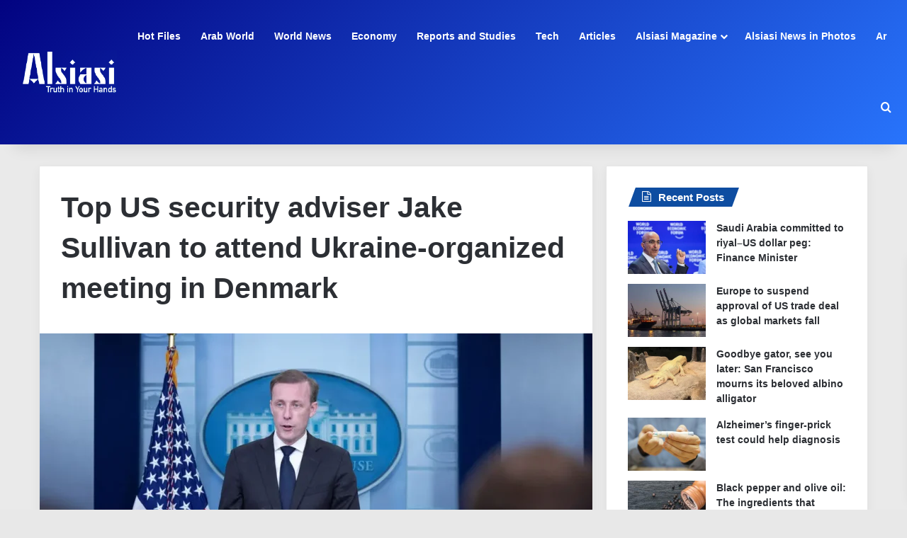

--- FILE ---
content_type: text/html; charset=UTF-8
request_url: https://english.alsiasi.com/top-us-security-adviser-jake-sullivan-to-attend-ukraine-organized-meeting-in-denmark/
body_size: 15162
content:
<!DOCTYPE html>
<html lang="en-US" class="" data-skin="light">
<head>
	<meta charset="UTF-8" />
	<link rel="profile" href="https://gmpg.org/xfn/11" />
	<title>Top US security adviser Jake Sullivan to attend Ukraine-organized meeting in Denmark &#8211; Alsiasi</title>

<meta http-equiv='x-dns-prefetch-control' content='on'>
<link rel='dns-prefetch' href='//cdnjs.cloudflare.com' />
<link rel='dns-prefetch' href='//ajax.googleapis.com' />
<link rel='dns-prefetch' href='//fonts.googleapis.com' />
<link rel='dns-prefetch' href='//fonts.gstatic.com' />
<link rel='dns-prefetch' href='//s.gravatar.com' />
<link rel='dns-prefetch' href='//www.google-analytics.com' />
<meta name='robots' content='noindex, nofollow' />
	<style>img:is([sizes="auto" i], [sizes^="auto," i]) { contain-intrinsic-size: 3000px 1500px }</style>
	<link rel="alternate" type="application/rss+xml" title="Alsiasi &raquo; Feed" href="https://english.alsiasi.com/feed/" />
<link rel="alternate" type="application/rss+xml" title="Alsiasi &raquo; Comments Feed" href="https://english.alsiasi.com/comments/feed/" />

		<style type="text/css">
			:root{				
			--tie-preset-gradient-1: linear-gradient(135deg, rgba(6, 147, 227, 1) 0%, rgb(155, 81, 224) 100%);
			--tie-preset-gradient-2: linear-gradient(135deg, rgb(122, 220, 180) 0%, rgb(0, 208, 130) 100%);
			--tie-preset-gradient-3: linear-gradient(135deg, rgba(252, 185, 0, 1) 0%, rgba(255, 105, 0, 1) 100%);
			--tie-preset-gradient-4: linear-gradient(135deg, rgba(255, 105, 0, 1) 0%, rgb(207, 46, 46) 100%);
			--tie-preset-gradient-5: linear-gradient(135deg, rgb(238, 238, 238) 0%, rgb(169, 184, 195) 100%);
			--tie-preset-gradient-6: linear-gradient(135deg, rgb(74, 234, 220) 0%, rgb(151, 120, 209) 20%, rgb(207, 42, 186) 40%, rgb(238, 44, 130) 60%, rgb(251, 105, 98) 80%, rgb(254, 248, 76) 100%);
			--tie-preset-gradient-7: linear-gradient(135deg, rgb(255, 206, 236) 0%, rgb(152, 150, 240) 100%);
			--tie-preset-gradient-8: linear-gradient(135deg, rgb(254, 205, 165) 0%, rgb(254, 45, 45) 50%, rgb(107, 0, 62) 100%);
			--tie-preset-gradient-9: linear-gradient(135deg, rgb(255, 203, 112) 0%, rgb(199, 81, 192) 50%, rgb(65, 88, 208) 100%);
			--tie-preset-gradient-10: linear-gradient(135deg, rgb(255, 245, 203) 0%, rgb(182, 227, 212) 50%, rgb(51, 167, 181) 100%);
			--tie-preset-gradient-11: linear-gradient(135deg, rgb(202, 248, 128) 0%, rgb(113, 206, 126) 100%);
			--tie-preset-gradient-12: linear-gradient(135deg, rgb(2, 3, 129) 0%, rgb(40, 116, 252) 100%);
			--tie-preset-gradient-13: linear-gradient(135deg, #4D34FA, #ad34fa);
			--tie-preset-gradient-14: linear-gradient(135deg, #0057FF, #31B5FF);
			--tie-preset-gradient-15: linear-gradient(135deg, #FF007A, #FF81BD);
			--tie-preset-gradient-16: linear-gradient(135deg, #14111E, #4B4462);
			--tie-preset-gradient-17: linear-gradient(135deg, #F32758, #FFC581);

			
					--main-nav-background: #FFFFFF;
					--main-nav-secondry-background: rgba(0,0,0,0.03);
					--main-nav-primary-color: #0088ff;
					--main-nav-contrast-primary-color: #FFFFFF;
					--main-nav-text-color: #2c2f34;
					--main-nav-secondry-text-color: rgba(0,0,0,0.5);
					--main-nav-main-border-color: rgba(0,0,0,0.1);
					--main-nav-secondry-border-color: rgba(0,0,0,0.08);
				
			}
		</style>
	<meta name="viewport" content="width=device-width, initial-scale=1.0" /><script type="text/javascript">
/* <![CDATA[ */
window._wpemojiSettings = {"baseUrl":"https:\/\/s.w.org\/images\/core\/emoji\/15.0.3\/72x72\/","ext":".png","svgUrl":"https:\/\/s.w.org\/images\/core\/emoji\/15.0.3\/svg\/","svgExt":".svg","source":{"concatemoji":"https:\/\/english.alsiasi.com\/wp-includes\/js\/wp-emoji-release.min.js?ver=6.7.4"}};
/*! This file is auto-generated */
!function(i,n){var o,s,e;function c(e){try{var t={supportTests:e,timestamp:(new Date).valueOf()};sessionStorage.setItem(o,JSON.stringify(t))}catch(e){}}function p(e,t,n){e.clearRect(0,0,e.canvas.width,e.canvas.height),e.fillText(t,0,0);var t=new Uint32Array(e.getImageData(0,0,e.canvas.width,e.canvas.height).data),r=(e.clearRect(0,0,e.canvas.width,e.canvas.height),e.fillText(n,0,0),new Uint32Array(e.getImageData(0,0,e.canvas.width,e.canvas.height).data));return t.every(function(e,t){return e===r[t]})}function u(e,t,n){switch(t){case"flag":return n(e,"\ud83c\udff3\ufe0f\u200d\u26a7\ufe0f","\ud83c\udff3\ufe0f\u200b\u26a7\ufe0f")?!1:!n(e,"\ud83c\uddfa\ud83c\uddf3","\ud83c\uddfa\u200b\ud83c\uddf3")&&!n(e,"\ud83c\udff4\udb40\udc67\udb40\udc62\udb40\udc65\udb40\udc6e\udb40\udc67\udb40\udc7f","\ud83c\udff4\u200b\udb40\udc67\u200b\udb40\udc62\u200b\udb40\udc65\u200b\udb40\udc6e\u200b\udb40\udc67\u200b\udb40\udc7f");case"emoji":return!n(e,"\ud83d\udc26\u200d\u2b1b","\ud83d\udc26\u200b\u2b1b")}return!1}function f(e,t,n){var r="undefined"!=typeof WorkerGlobalScope&&self instanceof WorkerGlobalScope?new OffscreenCanvas(300,150):i.createElement("canvas"),a=r.getContext("2d",{willReadFrequently:!0}),o=(a.textBaseline="top",a.font="600 32px Arial",{});return e.forEach(function(e){o[e]=t(a,e,n)}),o}function t(e){var t=i.createElement("script");t.src=e,t.defer=!0,i.head.appendChild(t)}"undefined"!=typeof Promise&&(o="wpEmojiSettingsSupports",s=["flag","emoji"],n.supports={everything:!0,everythingExceptFlag:!0},e=new Promise(function(e){i.addEventListener("DOMContentLoaded",e,{once:!0})}),new Promise(function(t){var n=function(){try{var e=JSON.parse(sessionStorage.getItem(o));if("object"==typeof e&&"number"==typeof e.timestamp&&(new Date).valueOf()<e.timestamp+604800&&"object"==typeof e.supportTests)return e.supportTests}catch(e){}return null}();if(!n){if("undefined"!=typeof Worker&&"undefined"!=typeof OffscreenCanvas&&"undefined"!=typeof URL&&URL.createObjectURL&&"undefined"!=typeof Blob)try{var e="postMessage("+f.toString()+"("+[JSON.stringify(s),u.toString(),p.toString()].join(",")+"));",r=new Blob([e],{type:"text/javascript"}),a=new Worker(URL.createObjectURL(r),{name:"wpTestEmojiSupports"});return void(a.onmessage=function(e){c(n=e.data),a.terminate(),t(n)})}catch(e){}c(n=f(s,u,p))}t(n)}).then(function(e){for(var t in e)n.supports[t]=e[t],n.supports.everything=n.supports.everything&&n.supports[t],"flag"!==t&&(n.supports.everythingExceptFlag=n.supports.everythingExceptFlag&&n.supports[t]);n.supports.everythingExceptFlag=n.supports.everythingExceptFlag&&!n.supports.flag,n.DOMReady=!1,n.readyCallback=function(){n.DOMReady=!0}}).then(function(){return e}).then(function(){var e;n.supports.everything||(n.readyCallback(),(e=n.source||{}).concatemoji?t(e.concatemoji):e.wpemoji&&e.twemoji&&(t(e.twemoji),t(e.wpemoji)))}))}((window,document),window._wpemojiSettings);
/* ]]> */
</script>
<style id='wp-emoji-styles-inline-css' type='text/css'>

	img.wp-smiley, img.emoji {
		display: inline !important;
		border: none !important;
		box-shadow: none !important;
		height: 1em !important;
		width: 1em !important;
		margin: 0 0.07em !important;
		vertical-align: -0.1em !important;
		background: none !important;
		padding: 0 !important;
	}
</style>
<style id='global-styles-inline-css' type='text/css'>
:root{--wp--preset--aspect-ratio--square: 1;--wp--preset--aspect-ratio--4-3: 4/3;--wp--preset--aspect-ratio--3-4: 3/4;--wp--preset--aspect-ratio--3-2: 3/2;--wp--preset--aspect-ratio--2-3: 2/3;--wp--preset--aspect-ratio--16-9: 16/9;--wp--preset--aspect-ratio--9-16: 9/16;--wp--preset--color--black: #000000;--wp--preset--color--cyan-bluish-gray: #abb8c3;--wp--preset--color--white: #ffffff;--wp--preset--color--pale-pink: #f78da7;--wp--preset--color--vivid-red: #cf2e2e;--wp--preset--color--luminous-vivid-orange: #ff6900;--wp--preset--color--luminous-vivid-amber: #fcb900;--wp--preset--color--light-green-cyan: #7bdcb5;--wp--preset--color--vivid-green-cyan: #00d084;--wp--preset--color--pale-cyan-blue: #8ed1fc;--wp--preset--color--vivid-cyan-blue: #0693e3;--wp--preset--color--vivid-purple: #9b51e0;--wp--preset--color--global-color: #0c4ba0;--wp--preset--gradient--vivid-cyan-blue-to-vivid-purple: linear-gradient(135deg,rgba(6,147,227,1) 0%,rgb(155,81,224) 100%);--wp--preset--gradient--light-green-cyan-to-vivid-green-cyan: linear-gradient(135deg,rgb(122,220,180) 0%,rgb(0,208,130) 100%);--wp--preset--gradient--luminous-vivid-amber-to-luminous-vivid-orange: linear-gradient(135deg,rgba(252,185,0,1) 0%,rgba(255,105,0,1) 100%);--wp--preset--gradient--luminous-vivid-orange-to-vivid-red: linear-gradient(135deg,rgba(255,105,0,1) 0%,rgb(207,46,46) 100%);--wp--preset--gradient--very-light-gray-to-cyan-bluish-gray: linear-gradient(135deg,rgb(238,238,238) 0%,rgb(169,184,195) 100%);--wp--preset--gradient--cool-to-warm-spectrum: linear-gradient(135deg,rgb(74,234,220) 0%,rgb(151,120,209) 20%,rgb(207,42,186) 40%,rgb(238,44,130) 60%,rgb(251,105,98) 80%,rgb(254,248,76) 100%);--wp--preset--gradient--blush-light-purple: linear-gradient(135deg,rgb(255,206,236) 0%,rgb(152,150,240) 100%);--wp--preset--gradient--blush-bordeaux: linear-gradient(135deg,rgb(254,205,165) 0%,rgb(254,45,45) 50%,rgb(107,0,62) 100%);--wp--preset--gradient--luminous-dusk: linear-gradient(135deg,rgb(255,203,112) 0%,rgb(199,81,192) 50%,rgb(65,88,208) 100%);--wp--preset--gradient--pale-ocean: linear-gradient(135deg,rgb(255,245,203) 0%,rgb(182,227,212) 50%,rgb(51,167,181) 100%);--wp--preset--gradient--electric-grass: linear-gradient(135deg,rgb(202,248,128) 0%,rgb(113,206,126) 100%);--wp--preset--gradient--midnight: linear-gradient(135deg,rgb(2,3,129) 0%,rgb(40,116,252) 100%);--wp--preset--font-size--small: 13px;--wp--preset--font-size--medium: 20px;--wp--preset--font-size--large: 36px;--wp--preset--font-size--x-large: 42px;--wp--preset--spacing--20: 0.44rem;--wp--preset--spacing--30: 0.67rem;--wp--preset--spacing--40: 1rem;--wp--preset--spacing--50: 1.5rem;--wp--preset--spacing--60: 2.25rem;--wp--preset--spacing--70: 3.38rem;--wp--preset--spacing--80: 5.06rem;--wp--preset--shadow--natural: 6px 6px 9px rgba(0, 0, 0, 0.2);--wp--preset--shadow--deep: 12px 12px 50px rgba(0, 0, 0, 0.4);--wp--preset--shadow--sharp: 6px 6px 0px rgba(0, 0, 0, 0.2);--wp--preset--shadow--outlined: 6px 6px 0px -3px rgba(255, 255, 255, 1), 6px 6px rgba(0, 0, 0, 1);--wp--preset--shadow--crisp: 6px 6px 0px rgba(0, 0, 0, 1);}:where(.is-layout-flex){gap: 0.5em;}:where(.is-layout-grid){gap: 0.5em;}body .is-layout-flex{display: flex;}.is-layout-flex{flex-wrap: wrap;align-items: center;}.is-layout-flex > :is(*, div){margin: 0;}body .is-layout-grid{display: grid;}.is-layout-grid > :is(*, div){margin: 0;}:where(.wp-block-columns.is-layout-flex){gap: 2em;}:where(.wp-block-columns.is-layout-grid){gap: 2em;}:where(.wp-block-post-template.is-layout-flex){gap: 1.25em;}:where(.wp-block-post-template.is-layout-grid){gap: 1.25em;}.has-black-color{color: var(--wp--preset--color--black) !important;}.has-cyan-bluish-gray-color{color: var(--wp--preset--color--cyan-bluish-gray) !important;}.has-white-color{color: var(--wp--preset--color--white) !important;}.has-pale-pink-color{color: var(--wp--preset--color--pale-pink) !important;}.has-vivid-red-color{color: var(--wp--preset--color--vivid-red) !important;}.has-luminous-vivid-orange-color{color: var(--wp--preset--color--luminous-vivid-orange) !important;}.has-luminous-vivid-amber-color{color: var(--wp--preset--color--luminous-vivid-amber) !important;}.has-light-green-cyan-color{color: var(--wp--preset--color--light-green-cyan) !important;}.has-vivid-green-cyan-color{color: var(--wp--preset--color--vivid-green-cyan) !important;}.has-pale-cyan-blue-color{color: var(--wp--preset--color--pale-cyan-blue) !important;}.has-vivid-cyan-blue-color{color: var(--wp--preset--color--vivid-cyan-blue) !important;}.has-vivid-purple-color{color: var(--wp--preset--color--vivid-purple) !important;}.has-black-background-color{background-color: var(--wp--preset--color--black) !important;}.has-cyan-bluish-gray-background-color{background-color: var(--wp--preset--color--cyan-bluish-gray) !important;}.has-white-background-color{background-color: var(--wp--preset--color--white) !important;}.has-pale-pink-background-color{background-color: var(--wp--preset--color--pale-pink) !important;}.has-vivid-red-background-color{background-color: var(--wp--preset--color--vivid-red) !important;}.has-luminous-vivid-orange-background-color{background-color: var(--wp--preset--color--luminous-vivid-orange) !important;}.has-luminous-vivid-amber-background-color{background-color: var(--wp--preset--color--luminous-vivid-amber) !important;}.has-light-green-cyan-background-color{background-color: var(--wp--preset--color--light-green-cyan) !important;}.has-vivid-green-cyan-background-color{background-color: var(--wp--preset--color--vivid-green-cyan) !important;}.has-pale-cyan-blue-background-color{background-color: var(--wp--preset--color--pale-cyan-blue) !important;}.has-vivid-cyan-blue-background-color{background-color: var(--wp--preset--color--vivid-cyan-blue) !important;}.has-vivid-purple-background-color{background-color: var(--wp--preset--color--vivid-purple) !important;}.has-black-border-color{border-color: var(--wp--preset--color--black) !important;}.has-cyan-bluish-gray-border-color{border-color: var(--wp--preset--color--cyan-bluish-gray) !important;}.has-white-border-color{border-color: var(--wp--preset--color--white) !important;}.has-pale-pink-border-color{border-color: var(--wp--preset--color--pale-pink) !important;}.has-vivid-red-border-color{border-color: var(--wp--preset--color--vivid-red) !important;}.has-luminous-vivid-orange-border-color{border-color: var(--wp--preset--color--luminous-vivid-orange) !important;}.has-luminous-vivid-amber-border-color{border-color: var(--wp--preset--color--luminous-vivid-amber) !important;}.has-light-green-cyan-border-color{border-color: var(--wp--preset--color--light-green-cyan) !important;}.has-vivid-green-cyan-border-color{border-color: var(--wp--preset--color--vivid-green-cyan) !important;}.has-pale-cyan-blue-border-color{border-color: var(--wp--preset--color--pale-cyan-blue) !important;}.has-vivid-cyan-blue-border-color{border-color: var(--wp--preset--color--vivid-cyan-blue) !important;}.has-vivid-purple-border-color{border-color: var(--wp--preset--color--vivid-purple) !important;}.has-vivid-cyan-blue-to-vivid-purple-gradient-background{background: var(--wp--preset--gradient--vivid-cyan-blue-to-vivid-purple) !important;}.has-light-green-cyan-to-vivid-green-cyan-gradient-background{background: var(--wp--preset--gradient--light-green-cyan-to-vivid-green-cyan) !important;}.has-luminous-vivid-amber-to-luminous-vivid-orange-gradient-background{background: var(--wp--preset--gradient--luminous-vivid-amber-to-luminous-vivid-orange) !important;}.has-luminous-vivid-orange-to-vivid-red-gradient-background{background: var(--wp--preset--gradient--luminous-vivid-orange-to-vivid-red) !important;}.has-very-light-gray-to-cyan-bluish-gray-gradient-background{background: var(--wp--preset--gradient--very-light-gray-to-cyan-bluish-gray) !important;}.has-cool-to-warm-spectrum-gradient-background{background: var(--wp--preset--gradient--cool-to-warm-spectrum) !important;}.has-blush-light-purple-gradient-background{background: var(--wp--preset--gradient--blush-light-purple) !important;}.has-blush-bordeaux-gradient-background{background: var(--wp--preset--gradient--blush-bordeaux) !important;}.has-luminous-dusk-gradient-background{background: var(--wp--preset--gradient--luminous-dusk) !important;}.has-pale-ocean-gradient-background{background: var(--wp--preset--gradient--pale-ocean) !important;}.has-electric-grass-gradient-background{background: var(--wp--preset--gradient--electric-grass) !important;}.has-midnight-gradient-background{background: var(--wp--preset--gradient--midnight) !important;}.has-small-font-size{font-size: var(--wp--preset--font-size--small) !important;}.has-medium-font-size{font-size: var(--wp--preset--font-size--medium) !important;}.has-large-font-size{font-size: var(--wp--preset--font-size--large) !important;}.has-x-large-font-size{font-size: var(--wp--preset--font-size--x-large) !important;}
:where(.wp-block-post-template.is-layout-flex){gap: 1.25em;}:where(.wp-block-post-template.is-layout-grid){gap: 1.25em;}
:where(.wp-block-columns.is-layout-flex){gap: 2em;}:where(.wp-block-columns.is-layout-grid){gap: 2em;}
:root :where(.wp-block-pullquote){font-size: 1.5em;line-height: 1.6;}
</style>
<link rel='stylesheet' id='tie-css-base-css' href='https://english.alsiasi.com/wp-content/themes/jannah/assets/css/base.min.css?ver=7.2.0' type='text/css' media='all' />
<link rel='stylesheet' id='tie-css-styles-css' href='https://english.alsiasi.com/wp-content/themes/jannah/assets/css/style.min.css?ver=7.2.0' type='text/css' media='all' />
<link rel='stylesheet' id='tie-css-widgets-css' href='https://english.alsiasi.com/wp-content/themes/jannah/assets/css/widgets.min.css?ver=7.2.0' type='text/css' media='all' />
<link rel='stylesheet' id='tie-css-helpers-css' href='https://english.alsiasi.com/wp-content/themes/jannah/assets/css/helpers.min.css?ver=7.2.0' type='text/css' media='all' />
<link rel='stylesheet' id='tie-fontawesome5-css' href='https://english.alsiasi.com/wp-content/themes/jannah/assets/css/fontawesome.css?ver=7.2.0' type='text/css' media='all' />
<link rel='stylesheet' id='tie-css-ilightbox-css' href='https://english.alsiasi.com/wp-content/themes/jannah/assets/ilightbox/dark-skin/skin.css?ver=7.2.0' type='text/css' media='all' />
<link rel='stylesheet' id='tie-css-shortcodes-css' href='https://english.alsiasi.com/wp-content/themes/jannah/assets/css/plugins/shortcodes.min.css?ver=7.2.0' type='text/css' media='all' />
<link rel='stylesheet' id='tie-css-single-css' href='https://english.alsiasi.com/wp-content/themes/jannah/assets/css/single.min.css?ver=7.2.0' type='text/css' media='all' />
<link rel='stylesheet' id='tie-css-print-css' href='https://english.alsiasi.com/wp-content/themes/jannah/assets/css/print.css?ver=7.2.0' type='text/css' media='print' />
<style id='tie-css-print-inline-css' type='text/css'>
#tie-body{background-color: #e8e8e8;}:root:root{--brand-color: #0c4ba0;--dark-brand-color: #00196e;--bright-color: #FFFFFF;--base-color: #2c2f34;}#reading-position-indicator{box-shadow: 0 0 10px rgba( 12,75,160,0.7);}:root:root{--brand-color: #0c4ba0;--dark-brand-color: #00196e;--bright-color: #FFFFFF;--base-color: #2c2f34;}#reading-position-indicator{box-shadow: 0 0 10px rgba( 12,75,160,0.7);}.tie-weather-widget.widget,.container-wrapper{box-shadow: 0 5px 15px 0 rgba(0,0,0,0.05);}.dark-skin .tie-weather-widget.widget,.dark-skin .container-wrapper{box-shadow: 0 5px 15px 0 rgba(0,0,0,0.2);}#header-notification-bar{background: var( --tie-preset-gradient-13 );}#header-notification-bar{--tie-buttons-color: #FFFFFF;--tie-buttons-border-color: #FFFFFF;--tie-buttons-hover-color: #e1e1e1;--tie-buttons-hover-text: #000000;}#header-notification-bar{--tie-buttons-text: #000000;}.main-nav-boxed .main-nav.fixed-nav,#main-nav{background: var( --tie-preset-gradient-12 );}#main-nav .icon-basecloud-bg:after{color: inherit !important;}#main-nav a:not(:hover),#main-nav a.social-link:not(:hover) span,#main-nav .dropdown-social-icons li a span,#autocomplete-suggestions.search-in-main-nav a{color: #ffffff;}.main-nav,.search-in-main-nav{--main-nav-primary-color: #ffffff;--tie-buttons-color: #ffffff;--tie-buttons-border-color: #ffffff;--tie-buttons-text: #000000;--tie-buttons-hover-color: #e1e1e1;}#main-nav .mega-links-head:after,#main-nav .cats-horizontal a.is-active,#main-nav .cats-horizontal a:hover,#main-nav .spinner > div{background-color: #ffffff;}#main-nav .menu ul li:hover > a,#main-nav .menu ul li.current-menu-item:not(.mega-link-column) > a,#main-nav .components a:hover,#main-nav .components > li:hover > a,#main-nav #search-submit:hover,#main-nav .cats-vertical a.is-active,#main-nav .cats-vertical a:hover,#main-nav .mega-menu .post-meta a:hover,#main-nav .mega-menu .post-box-title a:hover,#autocomplete-suggestions.search-in-main-nav a:hover,#main-nav .spinner-circle:after{color: #ffffff;}#main-nav .menu > li.tie-current-menu > a,#main-nav .menu > li:hover > a,.theme-header #main-nav .mega-menu .cats-horizontal a.is-active,.theme-header #main-nav .mega-menu .cats-horizontal a:hover{color: #000000;}#main-nav .menu > li.tie-current-menu > a:before,#main-nav .menu > li:hover > a:before{border-top-color: #000000;}#main-nav,#main-nav input,#main-nav #search-submit,#main-nav .fa-spinner,#main-nav .comp-sub-menu,#main-nav .tie-weather-widget{color: #ffffff;}#main-nav input::-moz-placeholder{color: #ffffff;}#main-nav input:-moz-placeholder{color: #ffffff;}#main-nav input:-ms-input-placeholder{color: #ffffff;}#main-nav input::-webkit-input-placeholder{color: #ffffff;}#main-nav .mega-menu .post-meta,#main-nav .mega-menu .post-meta a,#autocomplete-suggestions.search-in-main-nav .post-meta{color: rgba(255,255,255,0.6);}#main-nav .weather-icon .icon-cloud,#main-nav .weather-icon .icon-basecloud-bg,#main-nav .weather-icon .icon-cloud-behind{color: #ffffff !important;}#tie-container #tie-wrapper,.post-layout-8 #content{background-color: #eaeaea;}
</style>
<script type="text/javascript" src="https://english.alsiasi.com/wp-includes/js/jquery/jquery.min.js?ver=3.7.1" id="jquery-core-js"></script>
<script type="text/javascript" src="https://english.alsiasi.com/wp-includes/js/jquery/jquery-migrate.min.js?ver=3.4.1" id="jquery-migrate-js"></script>
<link rel="https://api.w.org/" href="https://english.alsiasi.com/wp-json/" /><link rel="alternate" title="JSON" type="application/json" href="https://english.alsiasi.com/wp-json/wp/v2/posts/159440" /><link rel="EditURI" type="application/rsd+xml" title="RSD" href="https://english.alsiasi.com/xmlrpc.php?rsd" />
<meta name="generator" content="WordPress 6.7.4" />
<link rel="canonical" href="https://english.alsiasi.com/top-us-security-adviser-jake-sullivan-to-attend-ukraine-organized-meeting-in-denmark/" />
<link rel='shortlink' href='https://english.alsiasi.com/?p=159440' />
<link rel="alternate" title="oEmbed (JSON)" type="application/json+oembed" href="https://english.alsiasi.com/wp-json/oembed/1.0/embed?url=https%3A%2F%2Fenglish.alsiasi.com%2Ftop-us-security-adviser-jake-sullivan-to-attend-ukraine-organized-meeting-in-denmark%2F" />
<link rel="alternate" title="oEmbed (XML)" type="text/xml+oembed" href="https://english.alsiasi.com/wp-json/oembed/1.0/embed?url=https%3A%2F%2Fenglish.alsiasi.com%2Ftop-us-security-adviser-jake-sullivan-to-attend-ukraine-organized-meeting-in-denmark%2F&#038;format=xml" />
<meta http-equiv="X-UA-Compatible" content="IE=edge">
<link rel="icon" href="https://english.alsiasi.com/wp-content/uploads/2024/07/fav-150x150.png" sizes="32x32" />
<link rel="icon" href="https://english.alsiasi.com/wp-content/uploads/2024/07/fav.png" sizes="192x192" />
<link rel="apple-touch-icon" href="https://english.alsiasi.com/wp-content/uploads/2024/07/fav.png" />
<meta name="msapplication-TileImage" content="https://english.alsiasi.com/wp-content/uploads/2024/07/fav.png" />
		<style type="text/css" id="wp-custom-css">
			.post-thumb .post-cat-wrap {visibility: hidden;}

.header-layout-1 .header-layout-1-logo { 
	padding-left: 15px;
	padding-right: 15px;
}
.tabs li {
	width: 25%;
}
.block-head-4#tie-body .widget-title:before {
	background: #0c4ba0;
}
.post-meta .meta-item {
	display: none !important;
}

.header-menu .menu ul:not(.sub-menu-columns):not(.sub-menu-columns-item):not(.sub-list):not(.mega-cat-sub-categories):not(.slider-arrow-nav) {
	background: #266cf3;
}
		</style>
		</head>

<body id="tie-body" class="post-template-default single single-post postid-159440 single-format-standard tie-no-js wrapper-has-shadow block-head-4 block-head-5 magazine1 is-thumb-overlay-disabled is-desktop is-header-layout-4 sidebar-right has-sidebar post-layout-1 narrow-title-narrow-media is-standard-format has-mobile-share">



<div class="background-overlay">

	<div id="tie-container" class="site tie-container">

		
		<div id="tie-wrapper">

			
<header id="theme-header" class="theme-header header-layout-4 header-layout-1 main-nav-light main-nav-default-light main-nav-below no-stream-item has-shadow is-stretch-header has-normal-width-logo mobile-header-default">
	
<div class="main-nav-wrapper">
	<nav id="main-nav" data-skin="search-in-main-nav" class="main-nav header-nav live-search-parent menu-style-default menu-style-solid-bg" style="line-height:102px" aria-label="Primary Navigation">
		<div class="container">

			<div class="main-menu-wrapper">

				<div id="mobile-header-components-area_1" class="mobile-header-components"><ul class="components"><li class="mobile-component_menu custom-menu-link"><a href="#" id="mobile-menu-icon" class=""><span class="tie-mobile-menu-icon nav-icon is-layout-1"></span><span class="screen-reader-text">Menu</span></a></li></ul></div>
						<div class="header-layout-1-logo" style="width:200px">
							
		<div id="logo" class="image-logo" style="margin-top: 1px; margin-bottom: 1px;">

			
			<a title="Alsiasi" href="https://english.alsiasi.com/">
				
				<picture class="tie-logo-default tie-logo-picture">
					
					<source class="tie-logo-source-default tie-logo-source" srcset="https://english.alsiasi.com/wp-content/uploads/2024/07/English-logo.png">
					<img class="tie-logo-img-default tie-logo-img" src="https://english.alsiasi.com/wp-content/uploads/2024/07/English-logo.png" alt="Alsiasi" width="200" height="100" style="max-height:100px; width: auto;" />
				</picture>
						</a>

			
		</div><!-- #logo /-->

								</div>

						
				<div id="menu-components-wrap">

					
					<div class="main-menu main-menu-wrap">
						<div id="main-nav-menu" class="main-menu header-menu"><ul id="menu-main-menu" class="menu"><li id="menu-item-195719" class="menu-item menu-item-type-taxonomy menu-item-object-category menu-item-195719"><a href="https://english.alsiasi.com/category/hot-files/">Hot Files</a></li>
<li id="menu-item-14" class="menu-item menu-item-type-taxonomy menu-item-object-category menu-item-14"><a href="https://english.alsiasi.com/category/arab-world/">Arab World</a></li>
<li id="menu-item-23" class="menu-item menu-item-type-taxonomy menu-item-object-category current-post-ancestor current-menu-parent current-post-parent menu-item-23"><a href="https://english.alsiasi.com/category/world-news/">World News</a></li>
<li id="menu-item-16" class="menu-item menu-item-type-taxonomy menu-item-object-category menu-item-16"><a href="https://english.alsiasi.com/category/economy/">Economy</a></li>
<li id="menu-item-20" class="menu-item menu-item-type-taxonomy menu-item-object-category menu-item-20"><a href="https://english.alsiasi.com/category/reports-and-studies/">Reports and Studies</a></li>
<li id="menu-item-21" class="menu-item menu-item-type-taxonomy menu-item-object-category menu-item-21"><a href="https://english.alsiasi.com/category/tech/">Tech</a></li>
<li id="menu-item-15" class="menu-item menu-item-type-taxonomy menu-item-object-category menu-item-15"><a href="https://english.alsiasi.com/category/articles/">Articles</a></li>
<li id="menu-item-8" class="menu-item menu-item-type-taxonomy menu-item-object-category menu-item-has-children menu-item-8"><a href="https://english.alsiasi.com/category/alsiasi-magazine/">Alsiasi Magazine</a>
<ul class="sub-menu menu-sub-content">
	<li id="menu-item-9" class="menu-item menu-item-type-taxonomy menu-item-object-category menu-item-9"><a href="https://english.alsiasi.com/category/alsiasi-magazine/beauty-and-fashion/">Beauty and Fashion</a></li>
	<li id="menu-item-10" class="menu-item menu-item-type-taxonomy menu-item-object-category menu-item-10"><a href="https://english.alsiasi.com/category/alsiasi-magazine/health/">Health</a></li>
	<li id="menu-item-11" class="menu-item menu-item-type-taxonomy menu-item-object-category menu-item-11"><a href="https://english.alsiasi.com/category/alsiasi-magazine/stars/">Stars</a></li>
	<li id="menu-item-12" class="menu-item menu-item-type-taxonomy menu-item-object-category menu-item-12"><a href="https://english.alsiasi.com/category/alsiasi-magazine/tv/">TV</a></li>
</ul>
</li>
<li id="menu-item-13" class="menu-item menu-item-type-taxonomy menu-item-object-category menu-item-13"><a href="https://english.alsiasi.com/category/alsiasi-news-in-photos/">Alsiasi News in Photos</a></li>
<li id="menu-item-210650" class="menu-item menu-item-type-custom menu-item-object-custom menu-item-210650"><a href="http://alsiasi.com">Ar</a></li>
</ul></div>					</div><!-- .main-menu /-->

					<ul class="components">			<li class="search-compact-icon menu-item custom-menu-link">
				<a href="#" class="tie-search-trigger">
					<span class="tie-icon-search tie-search-icon" aria-hidden="true"></span>
					<span class="screen-reader-text">Search for</span>
				</a>
			</li>
			</ul><!-- Components -->
				</div><!-- #menu-components-wrap /-->
			</div><!-- .main-menu-wrapper /-->
		</div><!-- .container /-->

			</nav><!-- #main-nav /-->
</div><!-- .main-nav-wrapper /-->

</header>

<div id="content" class="site-content container"><div id="main-content-row" class="tie-row main-content-row">

<div class="main-content tie-col-md-8 tie-col-xs-12" role="main">

	
	<article id="the-post" class="container-wrapper post-content tie-standard">

		
<header class="entry-header-outer">

	
	<div class="entry-header">

		
		<h1 class="post-title entry-title">
			Top US security adviser Jake Sullivan to attend Ukraine-organized meeting in Denmark		</h1>

		<div class="single-post-meta post-meta clearfix"><span class="date meta-item tie-icon">22/06/2023</span></div><!-- .post-meta -->	</div><!-- .entry-header /-->

	
	
</header><!-- .entry-header-outer /-->


<div  class="featured-area"><div class="featured-area-inner"><figure class="single-featured-image"><img width="780" height="470" src="https://english.alsiasi.com/wp-content/uploads/2023/06/7eb00533-7ee5-48c6-8ac1-d0b65d9daf1e_16x9_1200x676-780x470.webp" class="attachment-jannah-image-post size-jannah-image-post wp-post-image" alt="" data-main-img="1" decoding="async" fetchpriority="high" /></figure></div></div>
		<div class="entry-content entry clearfix">

			
			<p class="body-1 paragraph" data-aa-component="paragraph" data-allow-readmode="">US national security adviser Jake Sullivan will attend a Ukraine-organized meeting this weekend in Denmark, alongside representatives of multiple countries, including some that have remained neutral on Russia&#8217;s invasion, a Western official told AFP on Wednesday.</p>
<div class="teadsad1"></div>
<p class="body-1 paragraph" data-aa-component="paragraph" data-allow-readmode="">The meeting in Copenhagen aims to discuss ways of achieving a “just and lasting peace” in Ukraine, the source said.</p>
<p class="body-1 paragraph" data-aa-component="paragraph" data-allow-readmode="">The invitees include top security officials of the United States, the European Union, and other countries that have backed Ukraine since Russia invaded last year, as well as those that have not condemned the invasion, the source added, without specifying which states.</p>
<p class="body-1 paragraph" data-aa-component="paragraph" data-allow-readmode="">The as-yet-unannounced meeting was first reported by the Financial Times, which cited sources familiar with the plans, saying that the meeting could include officials from India, Brazil and South Africa, though the attendees were not finalized.</p>
<div class="teadsad2"></div>
<p class="body-1 paragraph" data-aa-component="paragraph" data-allow-readmode="">Those three states, along with China, are part of the BRICS bloc with Russia, and have not joined the West in sanctioning Moscow.</p>
<p class="body-1 paragraph" data-aa-component="paragraph" data-allow-readmode="">The FT cited a source saying that Kyiv had asked Washington to encourage India, Brazil and South Africa, as well as China and Turkey &#8212; a NATO member that has kept good ties with Russia &#8212; to attend.</p>
<p class="body-1 paragraph" data-aa-component="paragraph" data-allow-readmode="">The meeting would follow a state visit by Indian Prime Minister Narendra Modi to the United States, which has been working to isolate Russia over its invasion of Ukraine.</p>
<p class="body-1 paragraph" data-aa-component="paragraph" data-allow-readmode="">It also comes as Kyiv is courting more support for a long-touted counteroffensive.</p>
<p class="body-1 paragraph" data-aa-component="paragraph" data-allow-readmode="">The Western official told AFP that the discussions in Denmark are expected to be informal, without a resulting official statement.</p>

			
		</div><!-- .entry-content /-->

				<div id="post-extra-info">
			<div class="theiaStickySidebar">
				<div class="single-post-meta post-meta clearfix"><span class="date meta-item tie-icon">22/06/2023</span></div><!-- .post-meta -->
			</div>
		</div>

		<div class="clearfix"></div>
		<script id="tie-schema-json" type="application/ld+json">{"@context":"http:\/\/schema.org","@type":"Article","dateCreated":"2023-06-22T11:24:34+03:00","datePublished":"2023-06-22T11:24:34+03:00","dateModified":"2023-06-22T11:24:34+03:00","headline":"Top US security adviser Jake Sullivan to attend Ukraine-organized meeting in Denmark","name":"Top US security adviser Jake Sullivan to attend Ukraine-organized meeting in Denmark","keywords":[],"url":"https:\/\/english.alsiasi.com\/top-us-security-adviser-jake-sullivan-to-attend-ukraine-organized-meeting-in-denmark\/","description":"US national security adviser Jake Sullivan will attend a\u00a0Ukraine-organized meeting this weekend in\u00a0Denmark,\u00a0alongside representatives of multiple countries, including some that have remained neutral o","copyrightYear":"2023","articleSection":"Main News,World News","articleBody":"US national security adviser Jake Sullivan will attend a\u00a0Ukraine-organized meeting this weekend in\u00a0Denmark,\u00a0alongside representatives of multiple countries, including some that have remained neutral on Russia's invasion, a Western official told AFP on Wednesday.\r\n\r\n\r\nThe meeting in Copenhagen aims to discuss ways of achieving a \u201cjust and lasting peace\u201d in Ukraine, the source said.\r\nThe invitees include top security officials of the United States, the European Union, and other countries that have backed Ukraine since Russia invaded last year, as well as those that have not condemned the invasion, the source added, without specifying which states.\r\nThe as-yet-unannounced meeting was first reported by the Financial Times, which cited sources familiar with the plans, saying that the meeting could include officials from India, Brazil and South Africa, though the attendees were not finalized.\r\n\r\n\r\nThose three states, along with China, are part of the BRICS bloc with Russia, and have not joined the West in sanctioning Moscow.\r\nThe FT cited a source saying that Kyiv had asked Washington to encourage India, Brazil and South Africa, as well as China and Turkey -- a NATO member that has kept good ties with Russia -- to attend.\r\nThe meeting would follow a state visit by Indian Prime Minister Narendra Modi to the United States, which has been working to isolate Russia over its invasion of Ukraine.\r\nIt also comes as Kyiv is courting more support for a long-touted counteroffensive.\r\nThe Western official told AFP that the discussions in Denmark are expected to be informal, without a resulting official statement.","publisher":{"@id":"#Publisher","@type":"Organization","name":"Alsiasi","logo":{"@type":"ImageObject","url":"https:\/\/english.alsiasi.com\/wp-content\/uploads\/2024\/07\/English-logo.png"},"sameAs":["https:\/\/www.facebook.com\/AlsiasiWebsite","https:\/\/twitter.com\/alsiasi","#","#","#"]},"sourceOrganization":{"@id":"#Publisher"},"copyrightHolder":{"@id":"#Publisher"},"mainEntityOfPage":{"@type":"WebPage","@id":"https:\/\/english.alsiasi.com\/top-us-security-adviser-jake-sullivan-to-attend-ukraine-organized-meeting-in-denmark\/"},"author":{"@type":"Person","name":"hiba","url":"https:\/\/english.alsiasi.com\/author\/hiba\/"},"image":{"@type":"ImageObject","url":"https:\/\/english.alsiasi.com\/wp-content\/uploads\/2023\/06\/7eb00533-7ee5-48c6-8ac1-d0b65d9daf1e_16x9_1200x676.webp","width":1200,"height":630}}</script>

		<div id="share-buttons-bottom" class="share-buttons share-buttons-bottom">
			<div class="share-links  icons-text share-pill">
				
				<a href="https://www.facebook.com/sharer.php?u=https://english.alsiasi.com/top-us-security-adviser-jake-sullivan-to-attend-ukraine-organized-meeting-in-denmark/" rel="external noopener nofollow" title="Facebook" target="_blank" class="facebook-share-btn  large-share-button" data-raw="https://www.facebook.com/sharer.php?u={post_link}">
					<span class="share-btn-icon tie-icon-facebook"></span> <span class="social-text">Facebook</span>
				</a>
				<a href="https://twitter.com/intent/tweet?text=Top%20US%20security%20adviser%20Jake%20Sullivan%20to%20attend%20Ukraine-organized%20meeting%20in%20Denmark&#038;url=https://english.alsiasi.com/top-us-security-adviser-jake-sullivan-to-attend-ukraine-organized-meeting-in-denmark/" rel="external noopener nofollow" title="X" target="_blank" class="twitter-share-btn  large-share-button" data-raw="https://twitter.com/intent/tweet?text={post_title}&amp;url={post_link}">
					<span class="share-btn-icon tie-icon-twitter"></span> <span class="social-text">X</span>
				</a>
				<a href="https://www.linkedin.com/shareArticle?mini=true&#038;url=https://english.alsiasi.com/top-us-security-adviser-jake-sullivan-to-attend-ukraine-organized-meeting-in-denmark/&#038;title=Top%20US%20security%20adviser%20Jake%20Sullivan%20to%20attend%20Ukraine-organized%20meeting%20in%20Denmark" rel="external noopener nofollow" title="LinkedIn" target="_blank" class="linkedin-share-btn  large-share-button" data-raw="https://www.linkedin.com/shareArticle?mini=true&amp;url={post_full_link}&amp;title={post_title}">
					<span class="share-btn-icon tie-icon-linkedin"></span> <span class="social-text">LinkedIn</span>
				</a>
				<a href="https://api.whatsapp.com/send?text=Top%20US%20security%20adviser%20Jake%20Sullivan%20to%20attend%20Ukraine-organized%20meeting%20in%20Denmark%20https://english.alsiasi.com/top-us-security-adviser-jake-sullivan-to-attend-ukraine-organized-meeting-in-denmark/" rel="external noopener nofollow" title="WhatsApp" target="_blank" class="whatsapp-share-btn  large-share-button" data-raw="https://api.whatsapp.com/send?text={post_title}%20{post_link}">
					<span class="share-btn-icon tie-icon-whatsapp"></span> <span class="social-text">WhatsApp</span>
				</a>
				<a href="/cdn-cgi/l/email-protection#[base64]" rel="external noopener nofollow" title="Share via Email" target="_blank" class="email-share-btn  large-share-button" data-raw="mailto:?subject={post_title}&amp;body={post_link}">
					<span class="share-btn-icon tie-icon-envelope"></span> <span class="social-text">Share via Email</span>
				</a>
				<a href="#" rel="external noopener nofollow" title="Print" target="_blank" class="print-share-btn  large-share-button" data-raw="#">
					<span class="share-btn-icon tie-icon-print"></span> <span class="social-text">Print</span>
				</a>			</div><!-- .share-links /-->
		</div><!-- .share-buttons /-->

		
	</article><!-- #the-post /-->

	
	<div class="post-components">

		
	

				<div id="related-posts" class="container-wrapper has-extra-post">

					<div class="mag-box-title the-global-title">
						<h3>Related Articles</h3>
					</div>

					<div class="related-posts-list">

					
							<div class="related-item tie-standard">

								
			<a aria-label="World Bank board approves new Ukraine fund, with money from US, Japan, Canada: Source" href="https://english.alsiasi.com/world-bank-board-approves-new-ukraine-fund-with-money-from-us-japan-canada-source/" class="post-thumb"><img width="390" height="220" src="https://english.alsiasi.com/wp-content/uploads/2024/10/bc5880b8-b9d3-445a-aaa8-9f1a1c21b9f1_16x9_1200x676-390x220.webp" class="attachment-jannah-image-large size-jannah-image-large wp-post-image" alt="" decoding="async" srcset="https://english.alsiasi.com/wp-content/uploads/2024/10/bc5880b8-b9d3-445a-aaa8-9f1a1c21b9f1_16x9_1200x676-390x220.webp 390w, https://english.alsiasi.com/wp-content/uploads/2024/10/bc5880b8-b9d3-445a-aaa8-9f1a1c21b9f1_16x9_1200x676-300x169.webp 300w, https://english.alsiasi.com/wp-content/uploads/2024/10/bc5880b8-b9d3-445a-aaa8-9f1a1c21b9f1_16x9_1200x676-768x432.webp 768w, https://english.alsiasi.com/wp-content/uploads/2024/10/bc5880b8-b9d3-445a-aaa8-9f1a1c21b9f1_16x9_1200x676.webp 801w" sizes="(max-width: 390px) 100vw, 390px" /></a>
								<h3 class="post-title"><a href="https://english.alsiasi.com/world-bank-board-approves-new-ukraine-fund-with-money-from-us-japan-canada-source/">World Bank board approves new Ukraine fund, with money from US, Japan, Canada: Source</a></h3>

								<div class="post-meta clearfix"><span class="date meta-item tie-icon">11/10/2024</span></div><!-- .post-meta -->							</div><!-- .related-item /-->

						
							<div class="related-item tie-standard">

								
			<a aria-label="Israel attacks Gaza after Al-Aqsa Mosque raid" href="https://english.alsiasi.com/israel-attacks-gaza-after-al-aqsa-mosque-raid/" class="post-thumb"><img width="390" height="220" src="https://english.alsiasi.com/wp-content/uploads/2023/04/li-390x220.webp" class="attachment-jannah-image-large size-jannah-image-large wp-post-image" alt="" decoding="async" /></a>
								<h3 class="post-title"><a href="https://english.alsiasi.com/israel-attacks-gaza-after-al-aqsa-mosque-raid/">Israel attacks Gaza after Al-Aqsa Mosque raid</a></h3>

								<div class="post-meta clearfix"><span class="date meta-item tie-icon">05/04/2023</span></div><!-- .post-meta -->							</div><!-- .related-item /-->

						
							<div class="related-item tie-standard">

								
			<a aria-label="Australian spy chief calls veteran military pilots training rivals as ‘lackeys’" href="https://english.alsiasi.com/australian-spy-chief-calls-veteran-military-pilots-training-rivals-as-lackeys/" class="post-thumb"><img width="390" height="220" src="https://english.alsiasi.com/wp-content/uploads/2023/02/aba86149-7a15-46af-82c4-48a1655d29d8_16x9_1200x676-390x220.webp" class="attachment-jannah-image-large size-jannah-image-large wp-post-image" alt="" decoding="async" loading="lazy" srcset="https://english.alsiasi.com/wp-content/uploads/2023/02/aba86149-7a15-46af-82c4-48a1655d29d8_16x9_1200x676-390x220.webp 390w, https://english.alsiasi.com/wp-content/uploads/2023/02/aba86149-7a15-46af-82c4-48a1655d29d8_16x9_1200x676-300x169.webp 300w, https://english.alsiasi.com/wp-content/uploads/2023/02/aba86149-7a15-46af-82c4-48a1655d29d8_16x9_1200x676-768x432.webp 768w, https://english.alsiasi.com/wp-content/uploads/2023/02/aba86149-7a15-46af-82c4-48a1655d29d8_16x9_1200x676.webp 801w" sizes="auto, (max-width: 390px) 100vw, 390px" /></a>
								<h3 class="post-title"><a href="https://english.alsiasi.com/australian-spy-chief-calls-veteran-military-pilots-training-rivals-as-lackeys/">Australian spy chief calls veteran military pilots training rivals as ‘lackeys’</a></h3>

								<div class="post-meta clearfix"><span class="date meta-item tie-icon">21/02/2023</span></div><!-- .post-meta -->							</div><!-- .related-item /-->

						
							<div class="related-item tie-standard">

								
			<a aria-label="Wildfires in Italy’s Sicily claims three lives" href="https://english.alsiasi.com/wildfires-in-italys-sicily-claims-three-lives/" class="post-thumb"><img width="390" height="220" src="https://english.alsiasi.com/wp-content/uploads/2023/07/e2b78d15-0a6e-4784-af2f-ac7590519aa0_16x9_1200x676-390x220.webp" class="attachment-jannah-image-large size-jannah-image-large wp-post-image" alt="" decoding="async" loading="lazy" srcset="https://english.alsiasi.com/wp-content/uploads/2023/07/e2b78d15-0a6e-4784-af2f-ac7590519aa0_16x9_1200x676-390x220.webp 390w, https://english.alsiasi.com/wp-content/uploads/2023/07/e2b78d15-0a6e-4784-af2f-ac7590519aa0_16x9_1200x676-300x169.webp 300w, https://english.alsiasi.com/wp-content/uploads/2023/07/e2b78d15-0a6e-4784-af2f-ac7590519aa0_16x9_1200x676-1024x576.webp 1024w, https://english.alsiasi.com/wp-content/uploads/2023/07/e2b78d15-0a6e-4784-af2f-ac7590519aa0_16x9_1200x676-768x432.webp 768w, https://english.alsiasi.com/wp-content/uploads/2023/07/e2b78d15-0a6e-4784-af2f-ac7590519aa0_16x9_1200x676.webp 1120w" sizes="auto, (max-width: 390px) 100vw, 390px" /></a>
								<h3 class="post-title"><a href="https://english.alsiasi.com/wildfires-in-italys-sicily-claims-three-lives/">Wildfires in Italy’s Sicily claims three lives</a></h3>

								<div class="post-meta clearfix"><span class="date meta-item tie-icon">26/07/2023</span></div><!-- .post-meta -->							</div><!-- .related-item /-->

						
							<div class="related-item tie-standard">

								
			<a aria-label="Israeli attacks kill at least 31 as Gaza blockade accelerates starvation" href="https://english.alsiasi.com/israeli-attacks-kill-at-least-31-as-gaza-blockade-accelerates-starvation-2/" class="post-thumb"><img width="390" height="220" src="https://english.alsiasi.com/wp-content/uploads/2025/05/نغهعغهغ-390x220.webp" class="attachment-jannah-image-large size-jannah-image-large wp-post-image" alt="" decoding="async" loading="lazy" /></a>
								<h3 class="post-title"><a href="https://english.alsiasi.com/israeli-attacks-kill-at-least-31-as-gaza-blockade-accelerates-starvation-2/">Israeli attacks kill at least 31 as Gaza blockade accelerates starvation</a></h3>

								<div class="post-meta clearfix"><span class="date meta-item tie-icon">07/05/2025</span></div><!-- .post-meta -->							</div><!-- .related-item /-->

						
							<div class="related-item tie-standard">

								
			<a aria-label="Israel’s war on Gaza live: Israeli assault continues on 100th day of war" href="https://english.alsiasi.com/israels-war-on-gaza-live-israeli-assault-continues-on-100th-day-of-war/" class="post-thumb"><img width="390" height="220" src="https://english.alsiasi.com/wp-content/uploads/2024/01/o8y8y-390x220.webp" class="attachment-jannah-image-large size-jannah-image-large wp-post-image" alt="" decoding="async" loading="lazy" srcset="https://english.alsiasi.com/wp-content/uploads/2024/01/o8y8y-390x220.webp 390w, https://english.alsiasi.com/wp-content/uploads/2024/01/o8y8y-300x168.webp 300w, https://english.alsiasi.com/wp-content/uploads/2024/01/o8y8y.webp 730w" sizes="auto, (max-width: 390px) 100vw, 390px" /></a>
								<h3 class="post-title"><a href="https://english.alsiasi.com/israels-war-on-gaza-live-israeli-assault-continues-on-100th-day-of-war/">Israel’s war on Gaza live: Israeli assault continues on 100th day of war</a></h3>

								<div class="post-meta clearfix"><span class="date meta-item tie-icon">14/01/2024</span></div><!-- .post-meta -->							</div><!-- .related-item /-->

						
							<div class="related-item tie-standard">

								
			<a aria-label="Peter Obi says he will prove he won Nigeria election" href="https://english.alsiasi.com/peter-obi-says-he-will-prove-he-won-nigeria-election/" class="post-thumb"><img width="390" height="220" src="https://english.alsiasi.com/wp-content/uploads/2023/03/lup-390x220.webp" class="attachment-jannah-image-large size-jannah-image-large wp-post-image" alt="" decoding="async" loading="lazy" /></a>
								<h3 class="post-title"><a href="https://english.alsiasi.com/peter-obi-says-he-will-prove-he-won-nigeria-election/">Peter Obi says he will prove he won Nigeria election</a></h3>

								<div class="post-meta clearfix"><span class="date meta-item tie-icon">02/03/2023</span></div><!-- .post-meta -->							</div><!-- .related-item /-->

						
							<div class="related-item tie-standard">

								
			<a aria-label="WHO chief decries ‘decimation’ of Gaza health system" href="https://english.alsiasi.com/who-chief-decries-decimation-of-gaza-health-system/" class="post-thumb"><img width="390" height="220" src="https://english.alsiasi.com/wp-content/uploads/2023/12/243fc324-eb8a-48a1-828d-ab21e02077f9_16x9_1200x676-390x220.webp" class="attachment-jannah-image-large size-jannah-image-large wp-post-image" alt="" decoding="async" loading="lazy" srcset="https://english.alsiasi.com/wp-content/uploads/2023/12/243fc324-eb8a-48a1-828d-ab21e02077f9_16x9_1200x676-390x220.webp 390w, https://english.alsiasi.com/wp-content/uploads/2023/12/243fc324-eb8a-48a1-828d-ab21e02077f9_16x9_1200x676-300x169.webp 300w, https://english.alsiasi.com/wp-content/uploads/2023/12/243fc324-eb8a-48a1-828d-ab21e02077f9_16x9_1200x676-1024x576.webp 1024w, https://english.alsiasi.com/wp-content/uploads/2023/12/243fc324-eb8a-48a1-828d-ab21e02077f9_16x9_1200x676-768x432.webp 768w, https://english.alsiasi.com/wp-content/uploads/2023/12/243fc324-eb8a-48a1-828d-ab21e02077f9_16x9_1200x676.webp 1120w" sizes="auto, (max-width: 390px) 100vw, 390px" /></a>
								<h3 class="post-title"><a href="https://english.alsiasi.com/who-chief-decries-decimation-of-gaza-health-system/">WHO chief decries ‘decimation’ of Gaza health system</a></h3>

								<div class="post-meta clearfix"><span class="date meta-item tie-icon">25/12/2023</span></div><!-- .post-meta -->							</div><!-- .related-item /-->

						
							<div class="related-item tie-standard">

								
			<a aria-label="Italy air transport strike grounds hundreds of flights" href="https://english.alsiasi.com/italy-air-transport-strike-grounds-hundreds-of-flights/" class="post-thumb"><img width="390" height="220" src="https://english.alsiasi.com/wp-content/uploads/2023/07/ououp-390x220.webp" class="attachment-jannah-image-large size-jannah-image-large wp-post-image" alt="" decoding="async" loading="lazy" /></a>
								<h3 class="post-title"><a href="https://english.alsiasi.com/italy-air-transport-strike-grounds-hundreds-of-flights/">Italy air transport strike grounds hundreds of flights</a></h3>

								<div class="post-meta clearfix"><span class="date meta-item tie-icon">15/07/2023</span></div><!-- .post-meta -->							</div><!-- .related-item /-->

						
							<div class="related-item tie-standard">

								
			<a aria-label="Turkey announces three days of mourning following Gaza Hospital strike" href="https://english.alsiasi.com/turkey-announces-three-days-of-mourning-following-gaza-hospital-strike/" class="post-thumb"><img width="390" height="220" src="https://english.alsiasi.com/wp-content/uploads/2023/10/37e2aee3-4e8d-4e9b-a239-37ad0ceb1256_16x9_1200x676-390x220.webp" class="attachment-jannah-image-large size-jannah-image-large wp-post-image" alt="" decoding="async" loading="lazy" srcset="https://english.alsiasi.com/wp-content/uploads/2023/10/37e2aee3-4e8d-4e9b-a239-37ad0ceb1256_16x9_1200x676-390x220.webp 390w, https://english.alsiasi.com/wp-content/uploads/2023/10/37e2aee3-4e8d-4e9b-a239-37ad0ceb1256_16x9_1200x676-300x169.webp 300w, https://english.alsiasi.com/wp-content/uploads/2023/10/37e2aee3-4e8d-4e9b-a239-37ad0ceb1256_16x9_1200x676-1024x576.webp 1024w, https://english.alsiasi.com/wp-content/uploads/2023/10/37e2aee3-4e8d-4e9b-a239-37ad0ceb1256_16x9_1200x676-768x432.webp 768w, https://english.alsiasi.com/wp-content/uploads/2023/10/37e2aee3-4e8d-4e9b-a239-37ad0ceb1256_16x9_1200x676.webp 1120w" sizes="auto, (max-width: 390px) 100vw, 390px" /></a>
								<h3 class="post-title"><a href="https://english.alsiasi.com/turkey-announces-three-days-of-mourning-following-gaza-hospital-strike/">Turkey announces three days of mourning following Gaza Hospital strike</a></h3>

								<div class="post-meta clearfix"><span class="date meta-item tie-icon">19/10/2023</span></div><!-- .post-meta -->							</div><!-- .related-item /-->

						
					</div><!-- .related-posts-list /-->
				</div><!-- #related-posts /-->

			
	</div><!-- .post-components /-->

	
</div><!-- .main-content -->


	<div id="check-also-box" class="container-wrapper check-also-right">

		<div class="widget-title the-global-title has-block-head-4">
			<div class="the-subtitle">Check Also</div>

			<a href="#" id="check-also-close" class="remove">
				<span class="screen-reader-text">Close</span>
			</a>
		</div>

		<div class="widget posts-list-big-first has-first-big-post">
			<ul class="posts-list-items">

			
<li class="widget-single-post-item widget-post-list tie-standard">

			<div class="post-widget-thumbnail">

			
			<a aria-label="Putin discusses Black Sea grain deal, BRICs summit with S.Africa’s Ramaphosa" href="https://english.alsiasi.com/putin-discusses-black-sea-grain-deal-brics-summit-with-s-africas-ramaphosa/" class="post-thumb"><span class="post-cat-wrap"><span class="post-cat tie-cat-2">Main News</span></span><img width="390" height="220" src="https://english.alsiasi.com/wp-content/uploads/2023/07/e77371ed-c9fa-4951-b408-6578b4410b36_16x9_1200x676-390x220.webp" class="attachment-jannah-image-large size-jannah-image-large wp-post-image" alt="" decoding="async" loading="lazy" srcset="https://english.alsiasi.com/wp-content/uploads/2023/07/e77371ed-c9fa-4951-b408-6578b4410b36_16x9_1200x676-390x220.webp 390w, https://english.alsiasi.com/wp-content/uploads/2023/07/e77371ed-c9fa-4951-b408-6578b4410b36_16x9_1200x676-300x169.webp 300w, https://english.alsiasi.com/wp-content/uploads/2023/07/e77371ed-c9fa-4951-b408-6578b4410b36_16x9_1200x676-1024x576.webp 1024w, https://english.alsiasi.com/wp-content/uploads/2023/07/e77371ed-c9fa-4951-b408-6578b4410b36_16x9_1200x676-768x432.webp 768w, https://english.alsiasi.com/wp-content/uploads/2023/07/e77371ed-c9fa-4951-b408-6578b4410b36_16x9_1200x676.webp 1120w" sizes="auto, (max-width: 390px) 100vw, 390px" /></a>		</div><!-- post-alignleft /-->
	
	<div class="post-widget-body ">
		<a class="post-title the-subtitle" href="https://english.alsiasi.com/putin-discusses-black-sea-grain-deal-brics-summit-with-s-africas-ramaphosa/">Putin discusses Black Sea grain deal, BRICs summit with S.Africa’s Ramaphosa</a>

		<div class="post-meta">
			<span class="date meta-item tie-icon">15/07/2023</span>		</div>
	</div>
</li>

			</ul><!-- .related-posts-list /-->
		</div>
	</div><!-- #related-posts /-->

	
	<aside class="sidebar tie-col-md-4 tie-col-xs-12 normal-side is-sticky" aria-label="Primary Sidebar">
		<div class="theiaStickySidebar">
			<div id="posts-list-widget-6" class="container-wrapper widget posts-list"><div class="widget-title the-global-title has-block-head-4"><div class="the-subtitle">Recent Posts<span class="widget-title-icon tie-icon"></span></div></div><div class="widget-posts-list-wrapper"><div class="widget-posts-list-container" ><ul class="posts-list-items widget-posts-wrapper">
<li class="widget-single-post-item widget-post-list tie-standard">

			<div class="post-widget-thumbnail">

			
			<a aria-label="Saudi Arabia committed to riyal–US dollar peg: Finance Minister" href="https://english.alsiasi.com/saudi-arabia-committed-to-riyal-us-dollar-peg-finance-minister/" class="post-thumb"><img width="220" height="150" src="https://english.alsiasi.com/wp-content/uploads/2026/01/18d04100-4448-45e3-ab2e-f5da11f1394c_16x9_1200x676-220x150.webp" class="attachment-jannah-image-small size-jannah-image-small tie-small-image wp-post-image" alt="" decoding="async" loading="lazy" /></a>		</div><!-- post-alignleft /-->
	
	<div class="post-widget-body ">
		<a class="post-title the-subtitle" href="https://english.alsiasi.com/saudi-arabia-committed-to-riyal-us-dollar-peg-finance-minister/">Saudi Arabia committed to riyal–US dollar peg: Finance Minister</a>

		<div class="post-meta">
			<span class="date meta-item tie-icon">21/01/2026</span>		</div>
	</div>
</li>

<li class="widget-single-post-item widget-post-list tie-standard">

			<div class="post-widget-thumbnail">

			
			<a aria-label="Europe to suspend approval of US trade deal as global markets fall" href="https://english.alsiasi.com/europe-to-suspend-approval-of-us-trade-deal-as-global-markets-fall/" class="post-thumb"><img width="220" height="150" src="https://english.alsiasi.com/wp-content/uploads/2026/01/0c0102d0-f61e-11f0-a76f-d76034ae9e17.jpg-220x150.webp" class="attachment-jannah-image-small size-jannah-image-small tie-small-image wp-post-image" alt="" decoding="async" loading="lazy" /></a>		</div><!-- post-alignleft /-->
	
	<div class="post-widget-body ">
		<a class="post-title the-subtitle" href="https://english.alsiasi.com/europe-to-suspend-approval-of-us-trade-deal-as-global-markets-fall/">Europe to suspend approval of US trade deal as global markets fall</a>

		<div class="post-meta">
			<span class="date meta-item tie-icon">21/01/2026</span>		</div>
	</div>
</li>

<li class="widget-single-post-item widget-post-list tie-standard">

			<div class="post-widget-thumbnail">

			
			<a aria-label="Goodbye gator, see you later: San Francisco mourns its beloved albino alligator" href="https://english.alsiasi.com/goodbye-gator-see-you-later-san-francisco-mourns-its-beloved-albino-alligator/" class="post-thumb"><img width="220" height="150" src="https://english.alsiasi.com/wp-content/uploads/2026/01/e717d7b0-f59f-11f0-8230-d15972f6fa20.jpg-220x150.webp" class="attachment-jannah-image-small size-jannah-image-small tie-small-image wp-post-image" alt="" decoding="async" loading="lazy" /></a>		</div><!-- post-alignleft /-->
	
	<div class="post-widget-body ">
		<a class="post-title the-subtitle" href="https://english.alsiasi.com/goodbye-gator-see-you-later-san-francisco-mourns-its-beloved-albino-alligator/">Goodbye gator, see you later: San Francisco mourns its beloved albino alligator</a>

		<div class="post-meta">
			<span class="date meta-item tie-icon">21/01/2026</span>		</div>
	</div>
</li>

<li class="widget-single-post-item widget-post-list tie-standard">

			<div class="post-widget-thumbnail">

			
			<a aria-label="Alzheimer&#8217;s finger-prick test could help diagnosis" href="https://english.alsiasi.com/alzheimers-finger-prick-test-could-help-diagnosis/" class="post-thumb"><img width="220" height="150" src="https://english.alsiasi.com/wp-content/uploads/2026/01/finger-prick-lancet-1200x675-1-220x150.jpg" class="attachment-jannah-image-small size-jannah-image-small tie-small-image wp-post-image" alt="" decoding="async" loading="lazy" /></a>		</div><!-- post-alignleft /-->
	
	<div class="post-widget-body ">
		<a class="post-title the-subtitle" href="https://english.alsiasi.com/alzheimers-finger-prick-test-could-help-diagnosis/">Alzheimer&#8217;s finger-prick test could help diagnosis</a>

		<div class="post-meta">
			<span class="date meta-item tie-icon">21/01/2026</span>		</div>
	</div>
</li>

<li class="widget-single-post-item widget-post-list tie-standard">

			<div class="post-widget-thumbnail">

			
			<a aria-label="Black pepper and olive oil: The ingredients that super-charge the nutrients you get from food" href="https://english.alsiasi.com/black-pepper-and-olive-oil-the-ingredients-that-super-charge-the-nutrients-you-get-from-food/" class="post-thumb"><img width="220" height="150" src="https://english.alsiasi.com/wp-content/uploads/2026/01/images-220x150.jpg" class="attachment-jannah-image-small size-jannah-image-small tie-small-image wp-post-image" alt="" decoding="async" loading="lazy" /></a>		</div><!-- post-alignleft /-->
	
	<div class="post-widget-body ">
		<a class="post-title the-subtitle" href="https://english.alsiasi.com/black-pepper-and-olive-oil-the-ingredients-that-super-charge-the-nutrients-you-get-from-food/">Black pepper and olive oil: The ingredients that super-charge the nutrients you get from food</a>

		<div class="post-meta">
			<span class="date meta-item tie-icon">21/01/2026</span>		</div>
	</div>
</li>
</ul></div></div><div class="clearfix"></div></div><!-- .widget /--><div id="posts-list-widget-7" class="container-wrapper widget posts-list"><div class="widget-title the-global-title has-block-head-4"><div class="the-subtitle">Most Read<span class="widget-title-icon tie-icon"></span></div></div><div class="widget-posts-list-wrapper"><div class="widget-posts-list-container" ><ul class="posts-list-items widget-posts-wrapper">
<li class="widget-single-post-item widget-post-list tie-standard">

			<div class="post-widget-thumbnail">

			
			<a aria-label="Saudi Arabia committed to riyal–US dollar peg: Finance Minister" href="https://english.alsiasi.com/saudi-arabia-committed-to-riyal-us-dollar-peg-finance-minister/" class="post-thumb"><img width="220" height="150" src="https://english.alsiasi.com/wp-content/uploads/2026/01/18d04100-4448-45e3-ab2e-f5da11f1394c_16x9_1200x676-220x150.webp" class="attachment-jannah-image-small size-jannah-image-small tie-small-image wp-post-image" alt="" decoding="async" loading="lazy" /></a>		</div><!-- post-alignleft /-->
	
	<div class="post-widget-body ">
		<a class="post-title the-subtitle" href="https://english.alsiasi.com/saudi-arabia-committed-to-riyal-us-dollar-peg-finance-minister/">Saudi Arabia committed to riyal–US dollar peg: Finance Minister</a>

		<div class="post-meta">
			<span class="date meta-item tie-icon">21/01/2026</span>		</div>
	</div>
</li>

<li class="widget-single-post-item widget-post-list tie-standard">

			<div class="post-widget-thumbnail">

			
			<a aria-label="Europe to suspend approval of US trade deal as global markets fall" href="https://english.alsiasi.com/europe-to-suspend-approval-of-us-trade-deal-as-global-markets-fall/" class="post-thumb"><img width="220" height="150" src="https://english.alsiasi.com/wp-content/uploads/2026/01/0c0102d0-f61e-11f0-a76f-d76034ae9e17.jpg-220x150.webp" class="attachment-jannah-image-small size-jannah-image-small tie-small-image wp-post-image" alt="" decoding="async" loading="lazy" /></a>		</div><!-- post-alignleft /-->
	
	<div class="post-widget-body ">
		<a class="post-title the-subtitle" href="https://english.alsiasi.com/europe-to-suspend-approval-of-us-trade-deal-as-global-markets-fall/">Europe to suspend approval of US trade deal as global markets fall</a>

		<div class="post-meta">
			<span class="date meta-item tie-icon">21/01/2026</span>		</div>
	</div>
</li>

<li class="widget-single-post-item widget-post-list tie-standard">

			<div class="post-widget-thumbnail">

			
			<a aria-label="In pictures: Aurora Borealis lights up skies across Scotland" href="https://english.alsiasi.com/in-pictures-aurora-borealis-lights-up-skies-across-scotland/" class="post-thumb"><img width="220" height="150" src="https://english.alsiasi.com/wp-content/uploads/2026/01/d0731f70-f580-11f0-b5f7-49f0357294ff.jpg-220x150.webp" class="attachment-jannah-image-small size-jannah-image-small tie-small-image wp-post-image" alt="" decoding="async" loading="lazy" /></a>		</div><!-- post-alignleft /-->
	
	<div class="post-widget-body ">
		<a class="post-title the-subtitle" href="https://english.alsiasi.com/in-pictures-aurora-borealis-lights-up-skies-across-scotland/">In pictures: Aurora Borealis lights up skies across Scotland</a>

		<div class="post-meta">
			<span class="date meta-item tie-icon">21/01/2026</span>		</div>
	</div>
</li>

<li class="widget-single-post-item widget-post-list tie-standard">

			<div class="post-widget-thumbnail">

			
			<a aria-label="Goodbye gator, see you later: San Francisco mourns its beloved albino alligator" href="https://english.alsiasi.com/goodbye-gator-see-you-later-san-francisco-mourns-its-beloved-albino-alligator/" class="post-thumb"><img width="220" height="150" src="https://english.alsiasi.com/wp-content/uploads/2026/01/e717d7b0-f59f-11f0-8230-d15972f6fa20.jpg-220x150.webp" class="attachment-jannah-image-small size-jannah-image-small tie-small-image wp-post-image" alt="" decoding="async" loading="lazy" /></a>		</div><!-- post-alignleft /-->
	
	<div class="post-widget-body ">
		<a class="post-title the-subtitle" href="https://english.alsiasi.com/goodbye-gator-see-you-later-san-francisco-mourns-its-beloved-albino-alligator/">Goodbye gator, see you later: San Francisco mourns its beloved albino alligator</a>

		<div class="post-meta">
			<span class="date meta-item tie-icon">21/01/2026</span>		</div>
	</div>
</li>

<li class="widget-single-post-item widget-post-list tie-standard">

			<div class="post-widget-thumbnail">

			
			<a aria-label="Alzheimer&#8217;s finger-prick test could help diagnosis" href="https://english.alsiasi.com/alzheimers-finger-prick-test-could-help-diagnosis/" class="post-thumb"><img width="220" height="150" src="https://english.alsiasi.com/wp-content/uploads/2026/01/finger-prick-lancet-1200x675-1-220x150.jpg" class="attachment-jannah-image-small size-jannah-image-small tie-small-image wp-post-image" alt="" decoding="async" loading="lazy" /></a>		</div><!-- post-alignleft /-->
	
	<div class="post-widget-body ">
		<a class="post-title the-subtitle" href="https://english.alsiasi.com/alzheimers-finger-prick-test-could-help-diagnosis/">Alzheimer&#8217;s finger-prick test could help diagnosis</a>

		<div class="post-meta">
			<span class="date meta-item tie-icon">21/01/2026</span>		</div>
	</div>
</li>
</ul></div></div><div class="clearfix"></div></div><!-- .widget /-->		</div><!-- .theiaStickySidebar /-->
	</aside><!-- .sidebar /-->
	</div><!-- .main-content-row /--></div><!-- #content /-->
<footer id="footer" class="site-footer dark-skin dark-widgetized-area">

	
			<div id="footer-widgets-container">
				<div class="container">
									</div><!-- .container /-->
			</div><!-- #Footer-widgets-container /-->
			
			<div id="site-info" class="site-info site-info-layout-2">
				<div class="container">
					<div class="tie-row">
						<div class="tie-col-md-12">

							<div class="copyright-text copyright-text-first">&copy; Copyright 2026, All Rights Reserved &nbsp;|&nbsp; </span> <a href="https://alsiasi.com" rel="external noopener nofollow" target="_blank" rel="nofollow noopener">ALsiasi News</a></div><ul class="social-icons"><li class="social-icons-item"><a class="social-link facebook-social-icon" rel="external noopener nofollow" target="_blank" href="https://www.facebook.com/AlsiasiWebsite"><span class="tie-social-icon tie-icon-facebook"></span><span class="screen-reader-text">Facebook</span></a></li><li class="social-icons-item"><a class="social-link twitter-social-icon" rel="external noopener nofollow" target="_blank" href="https://twitter.com/alsiasi"><span class="tie-social-icon tie-icon-twitter"></span><span class="screen-reader-text">X</span></a></li><li class="social-icons-item"><a class="social-link linkedin-social-icon" rel="external noopener nofollow" target="_blank" href="#"><span class="tie-social-icon tie-icon-linkedin"></span><span class="screen-reader-text">LinkedIn</span></a></li><li class="social-icons-item"><a class="social-link youtube-social-icon" rel="external noopener nofollow" target="_blank" href="#"><span class="tie-social-icon tie-icon-youtube"></span><span class="screen-reader-text">YouTube</span></a></li><li class="social-icons-item"><a class="social-link instagram-social-icon" rel="external noopener nofollow" target="_blank" href="#"><span class="tie-social-icon tie-icon-instagram"></span><span class="screen-reader-text">Instagram</span></a></li><li class="social-icons-item"><a class="social-link rss-social-icon" rel="external noopener nofollow" target="_blank" href="https://english.alsiasi.com/feed/"><span class="tie-social-icon tie-icon-feed"></span><span class="screen-reader-text">RSS</span></a></li></ul> 

						</div><!-- .tie-col /-->
					</div><!-- .tie-row /-->
				</div><!-- .container /-->
			</div><!-- #site-info /-->
			
</footer><!-- #footer /-->




		<div id="share-buttons-mobile" class="share-buttons share-buttons-mobile">
			<div class="share-links  icons-only">
				
				<a href="https://www.facebook.com/sharer.php?u=https://english.alsiasi.com/top-us-security-adviser-jake-sullivan-to-attend-ukraine-organized-meeting-in-denmark/" rel="external noopener nofollow" title="Facebook" target="_blank" class="facebook-share-btn " data-raw="https://www.facebook.com/sharer.php?u={post_link}">
					<span class="share-btn-icon tie-icon-facebook"></span> <span class="screen-reader-text">Facebook</span>
				</a>
				<a href="https://twitter.com/intent/tweet?text=Top%20US%20security%20adviser%20Jake%20Sullivan%20to%20attend%20Ukraine-organized%20meeting%20in%20Denmark&#038;url=https://english.alsiasi.com/top-us-security-adviser-jake-sullivan-to-attend-ukraine-organized-meeting-in-denmark/" rel="external noopener nofollow" title="X" target="_blank" class="twitter-share-btn " data-raw="https://twitter.com/intent/tweet?text={post_title}&amp;url={post_link}">
					<span class="share-btn-icon tie-icon-twitter"></span> <span class="screen-reader-text">X</span>
				</a>
				<a href="https://api.whatsapp.com/send?text=Top%20US%20security%20adviser%20Jake%20Sullivan%20to%20attend%20Ukraine-organized%20meeting%20in%20Denmark%20https://english.alsiasi.com/top-us-security-adviser-jake-sullivan-to-attend-ukraine-organized-meeting-in-denmark/" rel="external noopener nofollow" title="WhatsApp" target="_blank" class="whatsapp-share-btn " data-raw="https://api.whatsapp.com/send?text={post_title}%20{post_link}">
					<span class="share-btn-icon tie-icon-whatsapp"></span> <span class="screen-reader-text">WhatsApp</span>
				</a>
				<a href="https://telegram.me/share/url?url=https://english.alsiasi.com/top-us-security-adviser-jake-sullivan-to-attend-ukraine-organized-meeting-in-denmark/&text=Top%20US%20security%20adviser%20Jake%20Sullivan%20to%20attend%20Ukraine-organized%20meeting%20in%20Denmark" rel="external noopener nofollow" title="Telegram" target="_blank" class="telegram-share-btn " data-raw="https://telegram.me/share/url?url={post_link}&text={post_title}">
					<span class="share-btn-icon tie-icon-paper-plane"></span> <span class="screen-reader-text">Telegram</span>
				</a>			</div><!-- .share-links /-->
		</div><!-- .share-buttons /-->

		<div class="mobile-share-buttons-spacer"></div>
		<a id="go-to-top" class="go-to-top-button" href="#go-to-tie-body">
			<span class="tie-icon-angle-up"></span>
			<span class="screen-reader-text">Back to top button</span>
		</a>
	
		</div><!-- #tie-wrapper /-->

		
	<aside class=" side-aside normal-side dark-skin dark-widgetized-area appear-from-left" aria-label="Secondary Sidebar" style="visibility: hidden;">
		<div data-height="100%" class="side-aside-wrapper has-custom-scroll">

			<a href="#" class="close-side-aside remove big-btn">
				<span class="screen-reader-text">Close</span>
			</a><!-- .close-side-aside /-->


			
				<div id="mobile-container">

					
					<div id="mobile-menu" class="hide-menu-icons">
											</div><!-- #mobile-menu /-->

											<div id="mobile-social-icons" class="social-icons-widget solid-social-icons">
							<ul><li class="social-icons-item"><a class="social-link facebook-social-icon" rel="external noopener nofollow" target="_blank" href="https://www.facebook.com/AlsiasiWebsite"><span class="tie-social-icon tie-icon-facebook"></span><span class="screen-reader-text">Facebook</span></a></li><li class="social-icons-item"><a class="social-link twitter-social-icon" rel="external noopener nofollow" target="_blank" href="https://twitter.com/alsiasi"><span class="tie-social-icon tie-icon-twitter"></span><span class="screen-reader-text">X</span></a></li><li class="social-icons-item"><a class="social-link linkedin-social-icon" rel="external noopener nofollow" target="_blank" href="#"><span class="tie-social-icon tie-icon-linkedin"></span><span class="screen-reader-text">LinkedIn</span></a></li><li class="social-icons-item"><a class="social-link youtube-social-icon" rel="external noopener nofollow" target="_blank" href="#"><span class="tie-social-icon tie-icon-youtube"></span><span class="screen-reader-text">YouTube</span></a></li><li class="social-icons-item"><a class="social-link instagram-social-icon" rel="external noopener nofollow" target="_blank" href="#"><span class="tie-social-icon tie-icon-instagram"></span><span class="screen-reader-text">Instagram</span></a></li><li class="social-icons-item"><a class="social-link rss-social-icon" rel="external noopener nofollow" target="_blank" href="https://english.alsiasi.com/feed/"><span class="tie-social-icon tie-icon-feed"></span><span class="screen-reader-text">RSS</span></a></li></ul> 
						</div><!-- #mobile-social-icons /-->
												<div id="mobile-search">
							<form role="search" method="get" class="search-form" action="https://english.alsiasi.com/">
				<label>
					<span class="screen-reader-text">Search for:</span>
					<input type="search" class="search-field" placeholder="Search &hellip;" value="" name="s" />
				</label>
				<input type="submit" class="search-submit" value="Search" />
			</form>						</div><!-- #mobile-search /-->
						
				</div><!-- #mobile-container /-->
			

			
		</div><!-- .side-aside-wrapper /-->
	</aside><!-- .side-aside /-->

	
	</div><!-- #tie-container /-->
</div><!-- .background-overlay /-->

<div id="reading-position-indicator"></div><div id="autocomplete-suggestions" class="autocomplete-suggestions"></div><div id="is-scroller-outer"><div id="is-scroller"></div></div><div id="fb-root"></div>		<div id="tie-popup-search-desktop" class="tie-popup tie-popup-search-wrap" style="display: none;">
			<a href="#" class="tie-btn-close remove big-btn light-btn">
				<span class="screen-reader-text">Close</span>
			</a>
			<div class="popup-search-wrap-inner">

				<div class="live-search-parent pop-up-live-search" data-skin="live-search-popup" aria-label="Search">

										<form method="get" class="tie-popup-search-form" action="https://english.alsiasi.com/">
							<input class="tie-popup-search-input is-ajax-search" inputmode="search" type="text" name="s" title="Search for" autocomplete="off" placeholder="Type and hit Enter" />
							<button class="tie-popup-search-submit" type="submit">
								<span class="tie-icon-search tie-search-icon" aria-hidden="true"></span>
								<span class="screen-reader-text">Search for</span>
							</button>
						</form>
						
				</div><!-- .pop-up-live-search /-->

			</div><!-- .popup-search-wrap-inner /-->
		</div><!-- .tie-popup-search-wrap /-->
		<script data-cfasync="false" src="/cdn-cgi/scripts/5c5dd728/cloudflare-static/email-decode.min.js"></script><script type="text/javascript" id="tie-scripts-js-extra">
/* <![CDATA[ */
var tie = {"is_rtl":"","ajaxurl":"https:\/\/english.alsiasi.com\/wp-admin\/admin-ajax.php","is_side_aside_light":"","is_taqyeem_active":"","is_sticky_video":"","mobile_menu_top":"","mobile_menu_active":"area_1","mobile_menu_parent":"","lightbox_all":"true","lightbox_gallery":"true","lightbox_skin":"dark","lightbox_thumb":"horizontal","lightbox_arrows":"true","is_singular":"1","autoload_posts":"","reading_indicator":"true","lazyload":"","select_share":"true","select_share_twitter":"true","select_share_facebook":"true","select_share_linkedin":"","select_share_email":"","facebook_app_id":"5303202981","twitter_username":"","responsive_tables":"true","ad_blocker_detector":"","sticky_behavior":"default","sticky_desktop":"","sticky_mobile":"true","sticky_mobile_behavior":"default","ajax_loader":"<div class=\"loader-overlay\"><div class=\"spinner-circle\"><\/div><\/div>","type_to_search":"","lang_no_results":"Nothing Found","sticky_share_mobile":"true","sticky_share_post":"","sticky_share_post_menu":""};
/* ]]> */
</script>
<script type="text/javascript" src="https://english.alsiasi.com/wp-content/themes/jannah/assets/js/scripts.min.js?ver=7.2.0" id="tie-scripts-js"></script>
<script type="text/javascript" src="https://english.alsiasi.com/wp-content/themes/jannah/assets/ilightbox/lightbox.js?ver=7.2.0" id="tie-js-ilightbox-js"></script>
<script type="text/javascript" src="https://english.alsiasi.com/wp-content/themes/jannah/assets/js/sliders.min.js?ver=7.2.0" id="tie-js-sliders-js"></script>
<script type="text/javascript" src="https://english.alsiasi.com/wp-content/themes/jannah/assets/js/shortcodes.js?ver=7.2.0" id="tie-js-shortcodes-js"></script>
<script type="text/javascript" src="https://english.alsiasi.com/wp-content/themes/jannah/assets/js/desktop.min.js?ver=7.2.0" id="tie-js-desktop-js"></script>
<script type="text/javascript" src="https://english.alsiasi.com/wp-content/themes/jannah/assets/js/live-search.js?ver=7.2.0" id="tie-js-livesearch-js"></script>
<script type="text/javascript" src="https://english.alsiasi.com/wp-content/themes/jannah/assets/js/single.min.js?ver=7.2.0" id="tie-js-single-js"></script>
		<script type='text/javascript'>
			!function(t){"use strict";t.loadCSS||(t.loadCSS=function(){});var e=loadCSS.relpreload={};if(e.support=function(){var e;try{e=t.document.createElement("link").relList.supports("preload")}catch(t){e=!1}return function(){return e}}(),e.bindMediaToggle=function(t){var e=t.media||"all";function a(){t.addEventListener?t.removeEventListener("load",a):t.attachEvent&&t.detachEvent("onload",a),t.setAttribute("onload",null),t.media=e}t.addEventListener?t.addEventListener("load",a):t.attachEvent&&t.attachEvent("onload",a),setTimeout(function(){t.rel="stylesheet",t.media="only x"}),setTimeout(a,3e3)},e.poly=function(){if(!e.support())for(var a=t.document.getElementsByTagName("link"),n=0;n<a.length;n++){var o=a[n];"preload"!==o.rel||"style"!==o.getAttribute("as")||o.getAttribute("data-loadcss")||(o.setAttribute("data-loadcss",!0),e.bindMediaToggle(o))}},!e.support()){e.poly();var a=t.setInterval(e.poly,500);t.addEventListener?t.addEventListener("load",function(){e.poly(),t.clearInterval(a)}):t.attachEvent&&t.attachEvent("onload",function(){e.poly(),t.clearInterval(a)})}"undefined"!=typeof exports?exports.loadCSS=loadCSS:t.loadCSS=loadCSS}("undefined"!=typeof global?global:this);
		</script>

		<script type='text/javascript'>
			var c = document.body.className;
			c = c.replace(/tie-no-js/, 'tie-js');
			document.body.className = c;
		</script>
		
<script defer src="https://static.cloudflareinsights.com/beacon.min.js/vcd15cbe7772f49c399c6a5babf22c1241717689176015" integrity="sha512-ZpsOmlRQV6y907TI0dKBHq9Md29nnaEIPlkf84rnaERnq6zvWvPUqr2ft8M1aS28oN72PdrCzSjY4U6VaAw1EQ==" data-cf-beacon='{"version":"2024.11.0","token":"7f0952746b974379888c7793f72aa829","r":1,"server_timing":{"name":{"cfCacheStatus":true,"cfEdge":true,"cfExtPri":true,"cfL4":true,"cfOrigin":true,"cfSpeedBrain":true},"location_startswith":null}}' crossorigin="anonymous"></script>
</body>
</html>
